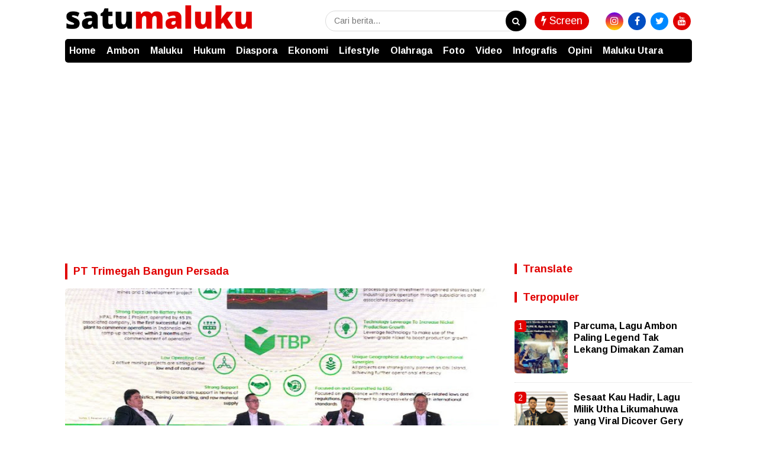

--- FILE ---
content_type: text/html; charset=utf-8
request_url: https://www.google.com/recaptcha/api2/aframe
body_size: 267
content:
<!DOCTYPE HTML><html><head><meta http-equiv="content-type" content="text/html; charset=UTF-8"></head><body><script nonce="jXf1by2sGWAS2l08HvO0Pg">/** Anti-fraud and anti-abuse applications only. See google.com/recaptcha */ try{var clients={'sodar':'https://pagead2.googlesyndication.com/pagead/sodar?'};window.addEventListener("message",function(a){try{if(a.source===window.parent){var b=JSON.parse(a.data);var c=clients[b['id']];if(c){var d=document.createElement('img');d.src=c+b['params']+'&rc='+(localStorage.getItem("rc::a")?sessionStorage.getItem("rc::b"):"");window.document.body.appendChild(d);sessionStorage.setItem("rc::e",parseInt(sessionStorage.getItem("rc::e")||0)+1);localStorage.setItem("rc::h",'1768539563369');}}}catch(b){}});window.parent.postMessage("_grecaptcha_ready", "*");}catch(b){}</script></body></html>